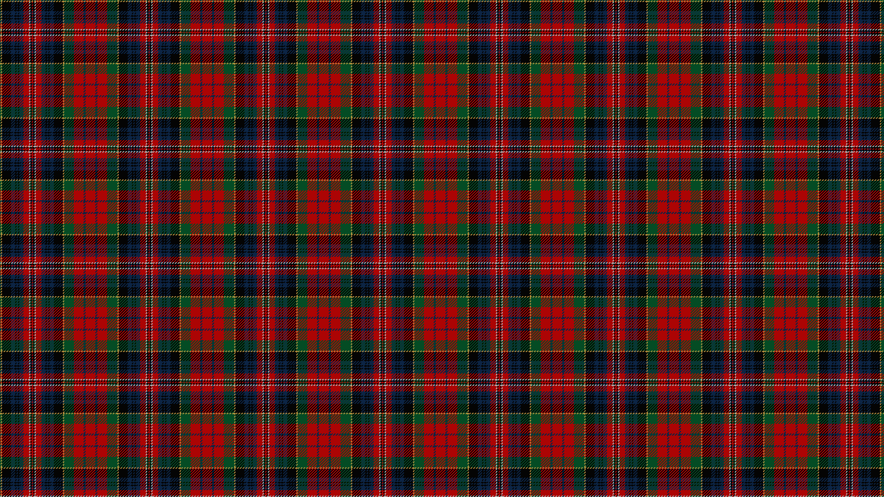

--- FILE ---
content_type: text/html
request_url: http://www.piped-in.co.uk/tartan.htm
body_size: 368
content:
<html>

<head>
<meta http-equiv="Content-Type" content="text/html; charset=windows-1252">
<meta name="Describtion" content="Scottish Highland Piper for all events needing the sound of the bagpiper">
<meta name="GENERATOR" content="Microsoft FrontPage 12.0">
<meta name="Keywords" content="Red McPherson Tartan">
<meta name="ProgId" content="FrontPage.Editor.Document">
<meta name="viewport" content="width=device-width, initial-scale=1">


<title>Tartan Frame</title>
<base target="_self">
</head>

<body background="images/a_macpherson.gif">

</body>

</html>
